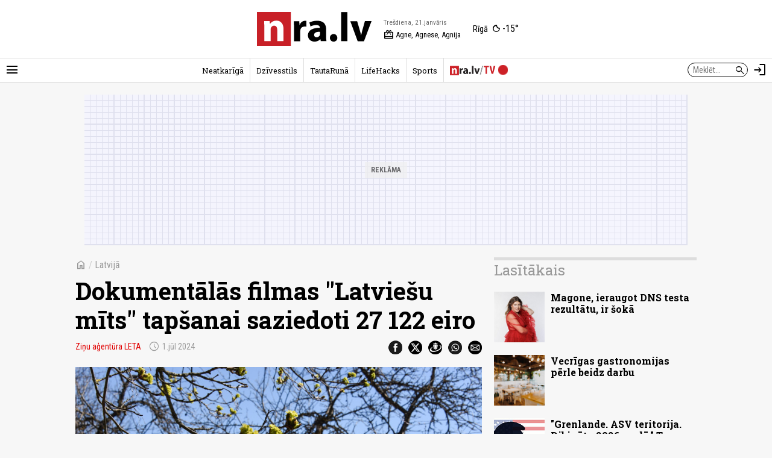

--- FILE ---
content_type: text/html; charset=UTF-8
request_url: https://nra.lv/latvija/461973-dokumentalas-filmas-latviesu-mits-tapsanai-saziedoti-27-122-eiro.htm
body_size: 10756
content:
<!DOCTYPE html>
<!--[if IE 8]> <html lang="lv" class="ie8"> <![endif]-->
<!--[if IE 9]> <html lang="lv" class="ie9"> <![endif]-->
<!--[if !IE]><!--> <html lang="lv"> <!--<![endif]-->  
<head>
<title>Dokumentālās filmas &quot;Latviešu mīts&quot; tapšanai saziedoti 27 122 eiro - nra.lv</title>
<meta charset="utf-8"> 
<link rel="preconnect" href="https://fonts.googleapis.com">
<link rel="preconnect" href="https://fonts.gstatic.com" crossorigin>
<link rel="preconnect" href="https://core.dimatter.ai" />

<meta name="viewport" content="width=device-width, initial-scale=1.0, minimum-scale=1.0" />
<meta name="apple-itunes-app" content="app-id=1182159948" />
<meta http-equiv="origin-trial" content="AlVV9AkgA6BCVADey30MIP7XWsLIsLSIVM5k0yTmDK0spkTKs1OXo0htF7h4DgOAxRj/PUmY/fsaCsVq88Kc2w8AAABweyJvcmlnaW4iOiJodHRwczovL25yYS5sdjo0NDMiLCJmZWF0dXJlIjoiVW5yZXN0cmljdGVkU2hhcmVkQXJyYXlCdWZmZXIiLCJleHBpcnkiOjE3MDk4NTU5OTksImlzU3ViZG9tYWluIjp0cnVlfQ==" />
<link rel="icon" href="/favicon.ico">
<link rel="preload" href="https://fonts.googleapis.com/css2?family=Roboto+Condensed:ital,wght@0,100..900;1,100..900&family=Roboto+Slab:wght@100..900&display=swap" as="style" onload="this.onload=null;this.rel='stylesheet'">
	<noscript><link rel="stylesheet" href="https://fonts.googleapis.com/css2?family=Roboto+Condensed:ital,wght@0,100..900;1,100..900&family=Roboto+Slab:wght@100..900&display=swap"></noscript><link rel="stylesheet" href="https://fonts.googleapis.com/css2?family=Material+Symbols+Outlined:opsz,wght,FILL,GRAD@20..48,100..700,0..1,-50..200" />
<script>var lazyCSS = [];</script>
<link rel="stylesheet" href="/a/b/default.409baafe.css" /><script>lazyCSS.push('/a/b/default_lazy.e26c4541.css');</script>
<link rel="stylesheet" href="/a/b/default_site_nra.16042e86.css" />
<link rel="stylesheet" href="/a/b/item.75a3483c.css">
<link rel="stylesheet" href="/a/b/item_photos.72950174.css">
<link rel="canonical" href="https://nra.lv/latvija/461973-dokumentalas-filmas-latviesu-mits-tapsanai-saziedoti-27-122-eiro.htm">
<meta name="description" content="Dokumentālās filmas &quot;Latviešu mīts&quot; tapšanai saziedoti 27 122 eiro, aģentūrai LETA norādīja kinolentes līdzrežisore Diāna Vaznele." />
<meta property="og:title" content="Dokumentālās filmas &quot;Latviešu mīts&quot; tapšanai saziedoti 27 122 eiro" />
<meta property="og:url" content="https://nra.lv/latvija/461973-dokumentalas-filmas-latviesu-mits-tapsanai-saziedoti-27-122-eiro.htm" />
<meta property="og:description" content="Dokumentālās filmas &quot;Latviešu mīts&quot; tapšanai saziedoti 27 122 eiro, aģentūrai LETA norādīja kinolentes līdzrežisore Diāna Vaznele." /><meta property="og:image" content="https://zinas.nra.lv/_mm/photos/2024-07/1440px/689432_e484cb3c84.jpg" /><meta name="dr:say:title" content="Dokumentālās filmas &quot;Latviešu mīts&quot; tapšanai saziedoti 27 122 eiro" />
<meta name="dr:say:img" content="https://zinas.nra.lv/_mm/photos/2024-07/1440px/689432_e484cb3c84.jpg" /><meta name="dr:say:category" content="Sabiedrība, Latvija" /><meta name="twitter:card" content="summary_large_image">
<meta name="twitter:site" content="@nralv">
<meta property="twitter:image" content="https://zinas.nra.lv/_mm/photos/2024-07/1440px/689432_e484cb3c84.jpg" /><meta name="twitter:title" content="Dokumentālās filmas &quot;Latviešu mīts&quot; tapšanai saziedoti 27 122 eiro">
<meta name="twitter:description" content="Dokumentālās filmas &quot;Latviešu mīts&quot; tapšanai saziedoti 27 122 eiro, aģentūrai LETA norādīja kinolentes līdzrežisore Diāna Vaznele.">
<meta name="robots" content="max-image-preview:large" /><script>
var nra = {
	eventUrl: '/api/event',
	imgDomain: 'https://zinas.nra.lv/',
	userUrl: '/api/secure/user/get',
	device: 'desktop',
};
var nraLazyAds = nraLazyAds || [];
var diTargetings = [];
</script>
<script>
window.nraConsent = window.nraConsent || {};
window.nraConsent.cmd = window.nraConsent.cmd || [];
window.nraConsent.onConsent = function(consentData) {
    if (!consentData) return;
    for (const fn of window.nraConsent.cmd) {
        fn(consentData);
    }
};

window.googlefc = window.googlefc || {};
googlefc.callbackQueue = googlefc.callbackQueue || [];
googlefc.callbackQueue.push({
    CONSENT_API_READY: function() {
        window.nraConsent.onConsent(googlefc.getGoogleConsentModeValues());
    },
    CONSENT_DATA_READY: function() {
        window.nraConsent.onConsent(googlefc.getGoogleConsentModeValues());
    },
});
</script><script async src="https://core.dimatter.ai/pubs/nra-lv.min.js"></script><script>
window.dimatter = window.dimatter || [];
if (typeof window.diTargetings !== 'undefined' && window.diTargetings.length > 0) {
	for (let i = 0; i < window.diTargetings.length; i++) {
		const targeting = window.diTargetings[i];
		window.dimatter.push(['_attachData', targeting.key, targeting.val]);
	}
}
const initDimatter = function() {
	window.dimatter.push('standalone');
	window.dimatter.push(['_initialize']);
};
window.nraConsent.cmd.push(function(consentData) {
	initDimatter();
});
</script><script src="https://cdn.onesignal.com/sdks/web/v16/OneSignalSDK.page.js" defer></script>
<script>
  window.OneSignalDeferred = window.OneSignalDeferred || [];
  OneSignalDeferred.push(async function(OneSignal) {
    await OneSignal.init({
      	appId: "0083dd2f-fe8e-44e1-9657-6e68acd252ea",
		requiresUserPrivacyConsent: true,
		// promptOptions: {
		//	slidedown: {
		//		enabled: false // Don't auto-prompt
		//	}
		// }
    });
  });
  window.nraConsent.cmd.push(function(consentData) {
		OneSignalDeferred.push(async function(OneSignal) {
			await OneSignal.setConsentGiven(true);
			// setTimeout(function() {
			// 	OneSignal.Slidedown.promptPush();
			// }, 5000);
		});
  });
</script>
<script>
var item_data = {
	readNow: {
		apiUrl: '/api/articles/read-now',
	},
	placementArt1LoadFns: null,
};
var itemBlockReadNow = itemBlockReadNow || {};
itemBlockReadNow.cmd = itemBlockReadNow.cmd || [];
</script><script type="application/ld+json">{"@context":"https:\/\/schema.org","@type":"NewsArticle","headline":"Dokument\u0101l\u0101s filmas \"Latvie\u0161u m\u012bts\" tap\u0161anai saziedoti 27 122 eiro","image":["https:\/\/zinas.nra.lv\/_mm\/photos\/2024-07\/1440px\/689432_e484cb3c84.jpg"],"datePublished":"2024-07-01T21:27:00+03:00","author":[{"name":"Zi\u0146u a\u0123ent\u016bra LETA"}],"publisher":{"@type":"Organization","name":"nra.lv","url":"https:\/\/nra.lv","logo":{"@type":"ImageObject","url":"https:\/\/nra.lv\/build\/images\/logo.png","width":201,"height":60}}}</script><script>
  window.dataLayer = window.dataLayer || [];
  function gtag(){dataLayer.push(arguments);}

  gtag('consent', 'default', {
    'ad_storage': 'denied',
    'ad_user_data': 'denied',
    'ad_personalization': 'denied',
    'analytics_storage': 'denied',
    'wait_for_update': 500,
  });

  window.nraConsent.cmd.push(function(consentData) {
    gtag('consent', 'update', {
      'ad_storage': consentData.adStoragePurposeConsentStatus ? 'granted' : 'denied',
      'ad_user_data': consentData.adUserDataPurposeConsentStatus ? 'granted' : 'denied',
      'ad_personalization': consentData.adPersonalizationPurposeConsentStatus ? 'granted' : 'denied',
      'analytics_storage': consentData.analyticsStoragePurposeConsentStatus ? 'granted' : 'denied',
    });
  });
</script>
<!-- Global site tag (gtag.js) - Google Analytics -->
<script async src="https://www.googletagmanager.com/gtag/js?id=G-LTMBW853YH"></script>
<script>
window.dataLayer = window.dataLayer || [];
function gtag(){dataLayer.push(arguments);}
gtag('js', new Date());
gtag('config', 'G-LTMBW853YH');
</script></head>
<body class="site-nra">
<script>
var inxBX=window.inxBX || {config:{emiter:'b.adbox.lv',id:'3584537b330f5900e',lang:'lv'},queue:[],placement:function(q){this.queue.push(q);}};
(function() {
    window.nraConsent.cmd.push(function(consentData) {
		if(!document.getElementById('inxBXloader')) {
            var bx = document.createElement('script');bx.type = 'text/javascript';bx.id = 'inxBXloader';bx.async = !0;
            bx.src = 'http'+('https:' == document.location.protocol ? 's' : '')+'://'+inxBX.config.emiter+'/bxlib/js/loader.js?'+(new Date()).getTime();
            (document.getElementsByTagName('head')[0] || document.getElementsByTagName('body')[0]).appendChild(bx);
        }
    });
})();
</script>
<header class="site-header site-header-nra">
		<div class="h-el-menu h-menu-with-popup">
		<a href="#" class="h-el-menu-btn h-icon-btn h-menu-popup-btn" id="header_menu_btn" title="Rādīt izvēlni" aria-label="Rādīt izvēlni">
			<span class="material-symbols-outlined">menu</span>
		</a>
		<nav class="h-el-menu-popup h-popup" id="header_popup_menu">
			<div class="popup-bl popup-bl-date">
				<h4 class="t">Trešdiena, 21.janvāris</h4>
				<a href="/varda-dienas/sodien/" class="names mt-1" aria-label="Vārda dienas šodien"><span>Vārda dienas šodien:</span> <b>Agne, Agnese, Agnija</b></a>
			</div>
			<div class="popup-bl popup-bl-settings">
				<div class="title">
					<span class="material-symbols-outlined">settings</span>
					<h4 class="t">Uzstādījumi</h4>
				</div>
								<div class="settings-sel-line mt-2 font-size-bl">
					<label for="font_size_btn">Burtu lielums:</label>
					<a href="#" class="btn-font-size" id="font_size_btn" title="Lasi ērtāk - maini fonta izmēru" role="button" aria-label="Maini fonta izmēru">
						<span aria-label="Mazs burtu izmērs">A</span>
						<span aria-label="Vidējs burtu izmērs">A</span>
						<span aria-label="Lielāks burtu izmērs">A</span>
					</a>
				</div>
			</div>
			<div class="popup-bl popup-bl-subscribe">
				<a href="#" class="btn-subscribe" title="Parakstīties notifikācijām" aria-label="Parakstīties notifikācijām" id="subscribe_notifs_btn">
					<span class="material-symbols-outlined icon">notifications</span>
					<span>Parakstīties notifikācijām</span>
				</a>
			</div>
			<div class="popup-bl popup-bl-sections">
				<ul class="no-list">										<li><a href="/latvija/">Latvijā</a></li>
																			<li><a href="/latvija/riga/">Rīgā</a></li>
																			<li><a href="/latvija/regionos/">Reģionos</a></li>
																			<li><a href="/politika/">Politika</a></li>
																			<li><a href="/ekonomika/">Ekonomika</a></li>
																			<li><a href="/latvija/izglitiba-karjera/">Izglītība</a></li>
																			<li><a href="/latvija/kriminalzinas/">Kriminālziņas</a></li>
																			<li><a href="/veseliba/">Veselība</a></li>
																			<li><a href="/pasaule/">Pasaulē</a></li>
																			<li><a href="/sports/">Sports</a></li>
																			<li><a href="/izklaide/">Izklaide</a></li>
																			<li><a href="/horoskopi/">Horoskopi</a></li>
																			<li><a href="/viedokli/lasitaju/">Lasītāju viedoklis</a></li>
									</ul>
			</div>
						<div class="popup-bl popup-bl-search">
				<form action="/meklet/" method="GET" class="site-search-form">
					<div class="field">
						<input type="text" name="q" placeholder="Meklēt..." />
						<button type="submit"><span class="material-symbols-outlined">search</span></button>
					</div>
				</form>
			</div>
			<div class="popup-bl popup-bl-sites">
				<ul class="no-list">
					<li><a href="/dzivesstils/" class="btn-dzivesstils-new"><img data-src="/a/b/images/logo/dzivesstils.png" alt="nra.lv Dzīvesstils" class="img lazy" /></a></li>
										<li><a href="/neatkariga/" class="btn-neatkariga"><img data-src="/a/b/images/logo/neatkariga.png" alt="Neatkarīgā" class="img lazy" /></a></li>
										<li><a href="/tautaruna/" class="btn-tr"><img data-src="/a/b/images/logo/tr.png" alt="Tauta Runā" class="img lazy" /></a></li>
					<li><a href="/lifehacks/" class="btn-lifehacks"><img data-src="/a/b/images/logo/lifehacks.png" alt="LifeHacks.lv" class="img lazy" /></a></li>
				</ul>
			</div>
			<div class="popup-bl popup-bl-info-items">
				<ul class="">
					<li><a href="/info/par-nralv/">Par nra.lv</a></li>
					<li><a href="/info/reklama/">Reklāma</a></li>
										<li><a href="/info/privatuma-politika/">Privātuma politika</a></li>
					<li><a href="/info/lietosanas-noteikumi/">Lietošanas noteikumi</a></li>
					<li><a href="/info/autortiesibas/">Autortiesības</a></li>
					<li><a href="/info/etikas-kodekss/">Ētikas kodekss</a></li>
					<li><a href="/info/vakances/">Vakances</a></li>
					<li class="bold"><a href="/info/kontakti/">Kontakti</a></li>
				</ul>
			</div>
			<div class="popup-bl popup-bl-follow">
				<ul class="no-list">
					<li><a href="mailto:info@nra.lv" class="nicon soc-email"></a></li>
					<li><a href="https://www.facebook.com/nralv/" rel="nofollow" class="nicon soc-fb"></a></li>
					<li><a href="https://x.com/nralv/" rel="nofollow" class="nicon soc-x"></a></li>
					<li><a href="https://www.instagram.com/nra.lv/" rel="nofollow" class="nicon soc-in"></a></li>
										<li><a href="https://t.me/neatkariga" rel="nofollow" class="nicon soc-te"></a></li>
					<li><a href="https://www.youtube.com/@nra-lv" rel="nofollow" class="nicon soc-yt"></a></li>
				</ul>
			</div>
		</nav>
	</div>
	<div class="h-el-logo">
    <a href="/" title="nra.lv sākumlapa" aria-label="nra.lv sākumlapa">
                <svg id="nralv_logo_svg" xmlns="http://www.w3.org/2000/svg" viewBox="0 0 390.5 116.1"><defs><style>.cls-1,.cls-2,.cls-3{stroke-width:0px;}.cls-2{fill:#c82027;}.cls-3{fill:#fff;}</style></defs><rect class="cls-3" y="0" width="115.6" height="116.1"/><path class="cls-2" d="M115.7,0c0,38.5,0,76.9,0,115.4,0,.2,0,.5,0,.7-.4,0-.7,0-1.1,0-38.2,0-76.4,0-114.6,0V0c38.6,0,77.1,0,115.7,0ZM24.6,31c1,23,.4,45.9.6,68.8h21.4v-1.2c0-3.3,0-6.6,0-10,0-9.4,0-18.7,0-28.1,0-3.2.6-6.1,2.5-8.7,2.9-4,6.8-5.5,11.6-4.7,4.5.8,6.7,4,7.8,8.2.6,2.3.7,4.7.7,7.1,0,12,0,24.1,0,36.1,0,.4-.1.9.1,1.3h21.3c0-.3,0-.6,0-.9,0-13.4,0-26.7,0-40.1,0-3.7-.4-7.3-1.3-10.9-2.8-10.8-10-17.2-20.1-18.2-9.8-1-18,2.2-24.1,10.1-.2.3-.3.7-.8.6-.3-3.1-.7-6.3-1-9.4h-18.6Z"/><path fill="currentColor" class="cls-1" d="M390.5,31.7c-1.4,3.2-2.5,6.6-3.8,9.9-7.2,19.2-14.3,38.5-21.5,57.7-.1.3-.2.7-.5,1h-21.4c-8.4-22.9-16.7-45.8-25.1-68.8h23.3c.6,2,1.2,4,1.8,6,2.9,9.9,5.8,19.9,8.6,29.8,1.2,4.1,2,8.2,2.8,12.3,0,.1,0,.3.3.5,1-3.2,1.5-6.5,2.3-9.7.8-3.2,1.6-6.5,2.5-9.7.9-3.3,1.8-6.5,2.7-9.8.9-3.2,1.8-6.4,2.7-9.7.9-3.3,1.8-6.5,2.7-9.9h22.6v.2Z"/><path fill="currentColor" class="cls-1" d="M214.3,54.2c.4-5-2.6-8.1-7.6-9.1-5.3-1.1-10.5-.3-15.6,1.1-2.9.8-5.7,1.9-8.5,3.5-1.3-4.6-2.6-9.1-3.9-13.6,1.9-1.2,3.9-2,6-2.7,8.5-2.9,17.3-3.9,26.3-3.1,3.4.3,6.7,1.1,9.8,2.4,7.8,3.3,12.3,9.4,14.1,17.5.7,3,1,6.1,1,9.3,0,6.1,0,12.2,0,18.3,0,7.5-.2,14.9,1,22.4h-19.3c-.4-2.3-.9-4.6-1.3-6.9-.6,0-.8.5-1.1.7-3.8,4.1-8.5,6.3-13.8,7.2-4.9.8-9.8.7-14.5-1.2-7.4-3.1-11.9-8.6-12.9-16.6-1.3-10.4,3.4-18.9,12.5-23.7,4.6-2.4,9.6-3.8,14.8-4.6,4.3-.7,8.6-.9,13.1-.9ZM215,67.7c-2.2-.1-4.3,0-6.3.2-3,.3-6,.9-8.7,2.4-3.6,1.9-5.3,4.9-5.1,9,.2,3.6,2.4,6.3,5.9,7.1,2.6.6,5.2.4,7.6-.8,3.7-1.8,6.3-4.6,6.6-8.9.2-3,0-6,0-9Z"/><path fill="currentColor" class="cls-1" d="M308.3,100.2h-21.3V.3h21.3v99.9Z"/><path fill="currentColor" class="cls-1" d="M125.9,31.5h18.4c.2,4.2.5,8.4.7,12.6.8.2.7-.4.9-.7,1.1-2.6,2.5-5,4.4-7.1,5-5.3,11.2-7.1,18.3-6v20.1c-2.4-.5-4.8-.7-7.3-.5-6.1.4-11.3,3.7-13,10-.5,1.8-.6,3.6-.6,5.5,0,11.2,0,22.3,0,33.5v1.4h-21.3c-.3-22.9.4-45.8-.6-68.7Z"/><path fill="currentColor" class="cls-1" d="M273.9,90c-.1,4.1-2.1,8.3-7.2,10.6-6.9,3.1-15.7.1-17.7-8.6-1.3-5.8.9-12.4,6.5-15.1,7.6-3.6,18.4,0,18.4,13Z"/></svg>    </a>
</div>
<div class="h-el-names">
    <span class="d h-el-item" aria-label="Datums">Trešdiena, 21.janvāris</span>
    <a href="/varda-dienas/sodien/" class="n h-el-item" aria-label="Vārda dienas šodien"><span class="material-symbols-outlined">redeem</span> Agne, Agnese, Agnija</a>
</div>
<div class="h-el-weather">
    <div class="weather-nav-bl">
	<a href='/laika-prognoze/riga/' class="h-el-weather-btn" title="Laika apstākļi Rīgā" aria-label="Laika apstākļi Rīgā">
		<span class="place">Rīgā</span>
		<span class="wico"><i class="wi wi-night-clear"></i></span>
		<span class="t">-15&deg;</span>
	</a>
</div></div>	<div class="h-el-search-form">
		<form action="/meklet/" method="GET" class="search-form" autocomplete="off">
			<input type="text" name="q" placeholder="Meklēt..." />
			<button type="submit"><span class="material-symbols-outlined">search</span></button>
		</form>
	</div>
	<a href="/meklet/" class="h-el-search h-icon-btn" title="Meklēt" aria-label="Meklēt">
		<span class="material-symbols-outlined">search</span>
	</a>
	<div class="h-el-profile h-menu-with-popup" id="header_profile_widget">
		<div class="h-el-profile-item profile-auth d-none">
			<a href="/profils/" class="h-icon-btn h-menu-popup-btn" id="header_profile_btn" title="Profils" aria-label="Profils">
				<span class="material-symbols-outlined">account_circle</span>
			</a>
			<nav class="h-el-profile-popup h-popup" id="header_popup_profile">
				<ul class="no-list text-right">
					<li><a href="/profils/">Profils</a></li>
					<li><a href="/profils/uzstadijumi/">Iestatījumi</a></li>
					<li><a href="/profils/iziet/">Iziet</a></li>
				</ul>
			</nav>
		</div>
		<div class="h-el-profile-item profile-guest">
			<a href="/profils/pieteikties/" class="h-icon-btn" title="Autorizēties" aria-label="Autorizēties">
				<span class="material-symbols-outlined">login</span>
			</a>
		</div>
	</div>
	<div class="h-el-mainnav-bar">
		<nav class="main-nav">
    <ul class="no-list">        <li class="item-main-nav-neatkariga">
            <a href="/neatkariga/" class="btn-main-nav-neatkariga">Neatkarīgā</a>
        </li>
            <li class="item-main-nav-dzivesstils">
            <a href="/dzivesstils/" class="btn-main-nav-dzivesstils">Dzīvesstils</a>
        </li>
            <li class="item-main-nav-tautaruna">
            <a href="/tautaruna/" class="btn-main-nav-tautaruna">TautaRunā</a>
        </li>
            <li class="item-main-nav-lifehacks">
            <a href="/lifehacks/" class="btn-main-nav-lifehacks">LifeHacks</a>
        </li>
            <li class="item-main-nav-sports">
            <a href="/sports/" class="btn-main-nav-sports">Sports</a>
        </li>
            <li class="item-main-nav-tv">
            <a href="/tv/" class="btn-main-nav-tv"><img data-src="/a/b/images/logo/nratv.png" alt="nra.lv/TV" class="img lazy" /><i class="live-pulse-icon"></i></a>
        </li>
                </ul>
</nav>	</div>
</header>

<div id="NRA00_Pixel_LV"></div>
<script>
nraLazyAds.push(function() {setupLazyLoadAd('NRA00_Pixel_LV')});
// window.dimatter.push(['NRA00_Pixel_LV']);
// window.dimatter.push(['_requestBanners', 'NRA00_Pixel_LV']);
</script><div class="side-pads-d running-items-block" id="running_items_block" data-url="/api/scroller/list?v=250210_1329" style="display:none;">
    <div class="items-wrap">
        <ul class="no-list"><li>&nbsp;</li></ul>
    </div>
</div>
<div class="bl-ad-cont wrap sm-side-pads-d sm-mt-4">
    <div class="bl-ad ad-wide-width" style="max-width:1000px;">
        <div id='nra01_top_giga_1000x250'><div class="bl-ad-placeholder" style="height:250px;"></div></div>
        <script>
        nraLazyAds.push(function() {setupLazyLoadAd('nra01_top_giga_1000x250')});
        // window.dimatter.push(['nra01_top_giga_1000x250']);
        // window.dimatter.push(['_requestBanners', 'nra01_top_giga_1000x250']);
        </script>
    </div>
</div>

<div id="itemPage" 
	class="page-item wrap" 
	data-cat-id="2" 
	data-name="dokumentalas-filmas-latviesu-mits-tapsanai-saziedoti-27-122-eiro"
	data-req-url="/objekts/461973/data/"
	data-register-view-url="/api/article/461973?action=register-view"
	data-register-view-hash="e0b8719be404a317230f8760a71bf5222d091a4fcc974b48a5233608d3ad660f"
	>

	<div class="art-item-wrap" data-id="461973">

		
<div class="grid-lay-1">
	<div class="lay-col-lft">
		
		<div class="section-title item-header side-pads-d mt-d clearfix">
			<nav class="item-path">
				<a href="/" class="btn-home"><span class="material-symbols-outlined">home</span></a>
				<em>/</em> 
												<a href="/latvija/">Latvijā</a>			</nav>
			<h1 class="mt-3 item-title">Dokumentālās filmas "Latviešu mīts" tapšanai saziedoti 27 122 eiro</h1>
			<div class='author-date mt-3'>							<a href='/autori/zinu-agentura-leta/' class="author">Ziņu aģentūra LETA</a>								<span class='date' aria-label="Publicēšanas datums" title="Publicēšanas datums"><span class="material-symbols-outlined date-icon">schedule</span>1.jūl 2024</span>
			</div>
			<div class="share-btns mt-3">
				<ul class="no-list">
					<li><a href="https://www.facebook.com/dialog/share?app_id=243405239090310&amp;display=popup&amp;href=https%3A%2F%2Fnra.lv%2Flatvija%2F461973-dokumentalas-filmas-latviesu-mits-tapsanai-saziedoti-27-122-eiro.htm&amp;redirect_uri=https%3A%2F%2Fnra.lv%2Flatvija%2F461973-dokumentalas-filmas-latviesu-mits-tapsanai-saziedoti-27-122-eiro.htm" rel="nofollow" target="_blank"><span class="nicon soc-fb"></span></a></li>
					<li><a href="https://x.com/share?url=https%3A%2F%2Fnra.lv%2Flatvija%2F461973-dokumentalas-filmas-latviesu-mits-tapsanai-saziedoti-27-122-eiro.htm&amp;text=Dokument%C4%81l%C4%81s%20filmas%20%22Latvie%C5%A1u%20m%C4%ABts%22%20tap%C5%A1anai%20saziedoti%2027%20122%20eiro%20-&amp;via=nralv" rel="nofollow" target="_blank"><span class="nicon soc-x"></span></a></li>
					<li><a href="//www.draugiem.lv/say/ext/add.php?title=Dokument%C4%81l%C4%81s%20filmas%20%22Latvie%C5%A1u%20m%C4%ABts%22%20tap%C5%A1anai%20saziedoti%2027%20122%20eiro&amp;link=https%3A%2F%2Fnra.lv%2Flatvija%2F461973-dokumentalas-filmas-latviesu-mits-tapsanai-saziedoti-27-122-eiro.htm&amp;titlePrefix=" rel="nofollow" target="_blank"><span class="nicon soc-dr"></span></a></li>
					<li><a href="whatsapp://send?text=Dokument%C4%81l%C4%81s%20filmas%20%22Latvie%C5%A1u%20m%C4%ABts%22%20tap%C5%A1anai%20saziedoti%2027%20122%20eiro%20-%20https%3A%2F%2Fnra.lv%2Flatvija%2F461973-dokumentalas-filmas-latviesu-mits-tapsanai-saziedoti-27-122-eiro.htm%20-%20nra.lv" data-action="share/whatsapp/share" rel="nofollow" target="_blank"><span class="nicon soc-wa"></span></a></li>
					<li><a href="mailto:?subject=nra.lv%20%2F%20Dokument%C4%81l%C4%81s%20filmas%20%22Latvie%C5%A1u%20m%C4%ABts%22%20tap%C5%A1anai%20saziedoti%2027%20122%20eiro&amp;body=https%3A%2F%2Fnra.lv%2Flatvija%2F461973-dokumentalas-filmas-latviesu-mits-tapsanai-saziedoti-27-122-eiro.htm%20-%20nra.lv" rel="nofollow" target="_blank"><span class="nicon soc-email"></span></a></li>
				</ul>
			</div>
		</div>

		<div class="intro-photo-bl mt-d side-pads-d">
	<div class="img-cont ">
					<img data-src="https://zinas.nra.lv/_mm/photos/2024-07/860px/689432_e484cb3c84.jpg" style="aspect-ratio: 1.4442877291961;" class="img lazy" alt="" />
					</div>
		<div class="info-cont mt-2"><div class="info"> <span class="author">&copy; MN</span></div></div></div>

					<div id="id_block_nra09_inarticle_300x250_1"><!--
<div class="bl-ad">
<div id='nra09_inarticle_300x250_1'><div class="bl-ad-placeholder ad-placeholder-ratio-300x250"></div></div>
<script>
window.dimatter.push(['nra09_inarticle_300x250_1']);
window.dimatter.push(['_requestBanners', 'nra09_inarticle_300x250_1']);
</script>
</div>
--></div>
<script>
var betweenTextAdInserterCmd = betweenTextAdInserterCmd || [];
betweenTextAdInserterCmd.push(function(instance) {
    instance.insert(document.getElementById('id_block_nra09_inarticle_300x250_1'), '.lay-col-lft > .text-bl-wrap > .text-bl-text', {
            childElements: 'p,ol,ul,blockquote',
            showAfter: 3, 
            minimumTextElements: 4,
            className: 'item-ad item-ad-300x250px-left bl-ad-cont',
            elCheckFns: betweenTextAdInserter.defaultElCheckFns
        });
});
</script>			<div id="id_block_nra10_inarticle_300x250_2"><!--
<div class="bl-ad">
<div id='nra10_inarticle_300x250_2'><div class="bl-ad-placeholder ad-placeholder-ratio-300x250"></div></div>
<script>
itemBlockReadNow.cmd.push(function() {
    if (itemBlockReadNow.isAdded) {
        window.dimatter.push(['nra10_inarticle_300x250_2']);
        window.dimatter.push(['_requestBanners', 'nra10_inarticle_300x250_2']);
    } else {
        const eAdUnit = document.getElementById('nra10_inarticle_300x250_2');
        if (eAdUnit) {
            itemBlockReadNow.render(eAdUnit);
        }
    }
});
</script>
</div>
--></div>
<script>
var betweenTextAdInserterCmd = betweenTextAdInserterCmd || [];
item_data.placementArt1LoadFns = function() {
    betweenTextAdInserterCmd.push(function(instance) {
        instance.insert(document.getElementById('id_block_nra10_inarticle_300x250_2'), '.lay-col-lft > .text-bl-wrap > .text-bl-text', {
                childElements: 'p,ol,ul,blockquote',
                showAfter: 6, 
                minimumTextElements: 7,
                className: 'item-ad item-ad-300x250px-left bl-ad-cont',
                elCheckFns: betweenTextAdInserter.defaultElCheckFns
            });
    });
}
</script>			<div id="id_block_nra11_inarticle_300x250_3"><!--
<div class="bl-ad">
<div id='nra11_inarticle_300x250_3'><div class="bl-ad-placeholder ad-placeholder-ratio-300x250"></div></div>
<script>
window.dimatter.push(['nra11_inarticle_300x250_3']);
window.dimatter.push(['_requestBanners', 'nra11_inarticle_300x250_3']);
</script>
</div>
--></div>
<script>
var betweenTextAdInserterCmd = betweenTextAdInserterCmd || [];
betweenTextAdInserterCmd.push(function(instance) {
    instance.insert(document.getElementById('id_block_nra11_inarticle_300x250_3'), '.lay-col-lft > .text-bl-wrap > .text-bl-text', {
            childElements: 'p,ol,ul,blockquote',
            showAfter: 9, 
            minimumTextElements: 10,
            className: 'item-ad item-ad-300x250px-left bl-ad-cont',
            elCheckFns: betweenTextAdInserter.defaultElCheckFns
        });
});
</script>			<div id="id_block_nra12_inarticle_300x250_4"><!--
<div class="bl-ad">
<div id='nra12_inarticle_300x250_4'><div class="bl-ad-placeholder ad-placeholder-ratio-300x250"></div></div>
<script>
window.dimatter.push(['nra12_inarticle_300x250_4']);
window.dimatter.push(['_requestBanners', 'nra12_inarticle_300x250_4']);
</script>
</div>
--></div>
<script>
var betweenTextAdInserterCmd = betweenTextAdInserterCmd || [];
betweenTextAdInserterCmd.push(function(instance) {
    instance.insert(document.getElementById('id_block_nra12_inarticle_300x250_4'), '.lay-col-lft > .text-bl-wrap > .text-bl-text', {
            childElements: 'p,ol,ul,blockquote',
            showAfter: 14, 
            minimumTextElements: 15,
            className: 'item-ad item-ad-300x250px-left bl-ad-cont',
            elCheckFns: betweenTextAdInserter.defaultElCheckFns
        });
});
</script>			<div id="id_block_nra12_inarticle_300x250_4--01"><!--
<div class="bl-ad">
<div id='nra12_inarticle_300x250_4--01'><div class="bl-ad-placeholder ad-placeholder-ratio-300x250"></div></div>
<script>
window.dimatter.push(['nra12_inarticle_300x250_4--01']);
window.dimatter.push(['_requestBanners', 'nra12_inarticle_300x250_4--01']);
</script>
</div>
--></div>
<script>
var betweenTextAdInserterCmd = betweenTextAdInserterCmd || [];
betweenTextAdInserterCmd.push(function(instance) {
    instance.insert(document.getElementById('id_block_nra12_inarticle_300x250_4--01'), '.lay-col-lft > .text-bl-wrap > .text-bl-text', {
            childElements: 'p,ol,ul,blockquote',
            showAfter: 17, 
            minimumTextElements: 18,
            className: 'item-ad item-ad-300x250px-left bl-ad-cont',
            elCheckFns: betweenTextAdInserter.defaultElCheckFns
        });
});
</script>			<div id="id_block_art_subsscribe"><!--
<div class="bl-ad bl-ad-subscribe">
<p style="background-color:#eee;padding:20px;">Uzzini pirmais dienas galvenos notikumus un svarīgākās ziņas — <strong>piesakies NRA rīta e-pastam <a href="/neatkariga/abonet/" data-nra-event="click|item-ad-block-subscribe-nra">šeit</a></strong></p>
</div>
--></div>
<script>
var betweenTextAdInserterCmd = betweenTextAdInserterCmd || [];
betweenTextAdInserterCmd.push(function(instance) {
    instance.insert(document.getElementById('id_block_art_subsscribe'), '.lay-col-lft > .text-bl-wrap > .text-bl-text', {
            childElements: 'p,ol,ul,blockquote',
            showAfter: 12, 
            minimumTextElements: 13,
            className: 'item-ad bl-ad-cont',
            elCheckFns: betweenTextAdInserter.defaultElCheckFns
        });
});
</script>
		
		<div class="text-bl-wrap">
																			<div class="text-bl-text side-pads-d clearfix">
											<p class="descr">Dokumentālās filmas &quot;Latviešu mīts&quot; tapšanai saziedoti 27 122 eiro, aģentūrai LETA norādīja kinolentes līdzrežisore Diāna Vaznele.</p>
													<div class="bl-ad-cont wrap side-pads-d mt-dx2">
    <div class="bl-ad ad-wide-width">
        <div id='nra_outstream_01'></div>        <script>
        nraLazyAds.push(function() {
            addPreCallbackForAd('nra_outstream_01', function(adSlotId, adContainer) {
                diMaAdsFns.onEmpty(adSlotId, adContainer, function() {
                    itemBlockReadNow.cmd.push(function() {
                        itemBlockReadNow.render(adContainer);
                    });
                });
            });
            setupLazyLoadAd('nra_outstream_01', lazyAdLoaderConfig.defaultPixelsBefore, function(adSlotId) {
                setTimeout(function() {
                        const eAdSlot = document.getElementById(adSlotId);
                        if (eAdSlot) {
                            if (eAdSlot.style.display === 'none' || eAdSlot.innerHTML.trim() === '') {
                                itemBlockReadNow.cmd.push(function() {
                                    itemBlockReadNow.render(eAdSlot);
                                });
                            }
                            if (item_data.placementArt1LoadFns) {
                                item_data.placementArt1LoadFns();
                            }
                        }
                    }, 500);
            });
        });
        </script>
    </div>
</div>
																<p>Viņa atzīmē, ka ap Jāņiem filmas komanda noslēdza lielāko filmēšanas bloku Latvijā un atzīmēja "Kickstarter" kampaņā sasniegto. Tās laikā ar ziedotāju atbalstu no visas pasaules izdevies sanākt 27 122 eiro. Tas nodrošinās finansējumu filmas pēcapstrādes uzsākšanai un filmēšanas posma noslēgšanai.</p> <blockquote>Filmas "Latviešu mīts" mērķis ir globālā mērogā parādīt Latvijas mantojumu - kultūru. Dokumentālā filma, kuru kopīgi veido latviešu diasporas režisore Vaznele un britu režisors Konors Gormans, seko personīgam ceļojumam, pētot Latvijas kultūras tradīcijas.</blockquote> <p>Komanda kuplā lokā - gan ar Īrijas montāžas režisoru, gan producentiem no Nīderlandes un Latvijas - Jāņos pulcējās Baldonē, lai filmētu un piedalītos svētkos, vienojoties tradicionālajās rotaļās un dejās, konstruējot siena gubas un iemūžinot svinīgo pūdeles un pat tradicionāla uguns rata iedegšanu.</p> <p>Komanda arī filmēja un intervēja pirts meistarus Inesi un Nauri Mālniekus-Ziedlejās, iemūžinot tradicionālo latviešu pirts kultūru. Filmas pirmizrāde paredzēta 2025.gadā.</p>
					<div>
    <div id="page_artmid" style="display: none;"></div>
    <script type="text/javascript">
        var inxBX=window.inxBX || {config:{emiter:'b.adbox.lv',id:'3584537b330f5900e',lang:'lv'},queue:[],placement:function(q){this.queue.push(q);}};
        (function() {
            if(!document.getElementById('inxBXloader')) {
                var bx = document.createElement('script');bx.type = 'text/javascript';bx.id = 'inxBXloader';bx.async = !0;
                bx.src = 'https://'+inxBX.config.emiter+'/bxlib/js/loader.js?'+(new Date()).getTime();
                (document.getElementsByTagName('head')[0] || document.getElementsByTagName('body')[0]).appendChild(bx);
            }
        })();
        inxBX.placement({id: 'page_artmid',onEmissionEmpty:function(){if(window.passback !== undefined) window.passback();}});
    </script>
</div>					<div class='item-keywords'><ul class="no-list">						<li><a href='/birka/kino/'><span class="material-symbols-outlined">label</span>Kino</a></li>
											<li><a href='/birka/dokumentala-filma/'><span class="material-symbols-outlined">label</span>Dokumentālā filma</a></li>
											<li><a href='/birka/latviesu-mits/'><span class="material-symbols-outlined">label</span>Latviešu mīts</a></li>
					</ul></div>					<div class="follow-more-bl">
						<span class="material-symbols-outlined">info</span>
						<p><b>Uzzini pirmais</b><br />kas interesants noticis Latvijā un pasaulē,<br />pievienojoties mums <a href="https://t.me/neatkariga" rel="nofollow">Telegram</a> vai <a href="https://whatsapp.com/channel/0029VaMLFUH5K3zLU5s4wm3y" rel="nofollow">Whatsapp</a> kanālā</p>
					</div>				</div>
															
			
			<div class="share-btns item-foot-share mt-d side-pads-d">
				<label>Dalies:</label>
				<ul class="no-list">
					<li><a href="https://www.facebook.com/dialog/share?app_id=243405239090310&amp;display=popup&amp;href=https%3A%2F%2Fnra.lv%2Flatvija%2F461973-dokumentalas-filmas-latviesu-mits-tapsanai-saziedoti-27-122-eiro.htm&amp;redirect_uri=https%3A%2F%2Fnra.lv%2Flatvija%2F461973-dokumentalas-filmas-latviesu-mits-tapsanai-saziedoti-27-122-eiro.htm" rel="nofollow" target="_blank"><span class="nicon soc-fb"></span></a></li>
					<li><a href="https://x.com/share?url=https%3A%2F%2Fnra.lv%2Flatvija%2F461973-dokumentalas-filmas-latviesu-mits-tapsanai-saziedoti-27-122-eiro.htm&amp;text=Dokument%C4%81l%C4%81s%20filmas%20%22Latvie%C5%A1u%20m%C4%ABts%22%20tap%C5%A1anai%20saziedoti%2027%20122%20eiro%20-&amp;via=nralv" rel="nofollow" target="_blank"><span class="nicon soc-x"></span></a></li>
					<li><a href="//www.draugiem.lv/say/ext/add.php?title=Dokument%C4%81l%C4%81s%20filmas%20%22Latvie%C5%A1u%20m%C4%ABts%22%20tap%C5%A1anai%20saziedoti%2027%20122%20eiro&amp;link=https%3A%2F%2Fnra.lv%2Flatvija%2F461973-dokumentalas-filmas-latviesu-mits-tapsanai-saziedoti-27-122-eiro.htm&amp;titlePrefix=" rel="nofollow" target="_blank"><span class="nicon soc-dr"></span></a></li>
					<li><a href="whatsapp://send?text=Dokument%C4%81l%C4%81s%20filmas%20%22Latvie%C5%A1u%20m%C4%ABts%22%20tap%C5%A1anai%20saziedoti%2027%20122%20eiro%20-%20https%3A%2F%2Fnra.lv%2Flatvija%2F461973-dokumentalas-filmas-latviesu-mits-tapsanai-saziedoti-27-122-eiro.htm%20-%20nra.lv" data-action="share/whatsapp/share" rel="nofollow" target="_blank"><span class="nicon soc-wa"></span></a></li>
					<li><a href="mailto:?subject=nra.lv%20%2F%20Dokument%C4%81l%C4%81s%20filmas%20%22Latvie%C5%A1u%20m%C4%ABts%22%20tap%C5%A1anai%20saziedoti%2027%20122%20eiro&amp;body=https%3A%2F%2Fnra.lv%2Flatvija%2F461973-dokumentalas-filmas-latviesu-mits-tapsanai-saziedoti-27-122-eiro.htm%20-%20nra.lv" rel="nofollow" target="_blank"><span class="nicon soc-email"></span></a></li>
				</ul>
			</div>

			
			
		</div>

		<div class="wrap side-pads-d mt-dx2">
    <a href="https://dzintars.lv/" target="_blank" class="d-block" data-nra-event="click|ad-block-dzintars|on=item-3">
        <img src="/_files/202506/dzintars/dzintars_3_1000_300px.png" alt="Dzintars" title="Dzintars" class="img lazy" />
    </a>
</div>

		
		<div class="mt-dx2" data-lazy-load data-api-url="/api/article/461973?block=related"></div>

		<div class="mt-dx2" data-lazy-load data-api-url="/api/block/nra?block=years-back"></div>
	</div>
		<div class="lay-col-rgt side-pads-d">
		<div class="mt-d" data-lazy-load data-api-url="/api/block/nra?block=most-read-items&amp;limit=5"></div>

<div class="bl-ad-cont side-pads-d mt-d">
    <div class="bl-ad ad-center ad-pos-left">
        <div id='NRA02_300x250_1'></div>
        <script>
        nraLazyAds.push(function() {setupLazyLoadAd('NRA02_300x250_1')});
        // window.dimatter.push(['NRA02_300x250_1']);
        // window.dimatter.push(['_requestBanners', 'NRA02_300x250_1']);
        </script>
    </div>
</div>

<div class="bl-ad-cont side-pads-d mt-dx2">
    <div class="bl-ad ad-center ad-pos-left">
        <div id='nra07_300x600_1'></div>
        <script>
        nraLazyAds.push(function() {setupLazyLoadAd('nra07_300x600_1')});
        // window.dimatter.push(['nra07_300x600_1']);
        // window.dimatter.push(['_requestBanners', 'nra07_300x600_1']);
        </script>
    </div>
</div>

<div class="lay-sticky-bl">
	<div class="bl-ad-cont side-pads-d mt-dx2">
    <div class="bl-ad ad-center ad-pos-left">
        <div id='nra08_300x600_2'></div>
        <script>
        nraLazyAds.push(function() {setupLazyLoadAd('nra08_300x600_2')});
        // window.dimatter.push(['nra08_300x600_2']);
        // window.dimatter.push(['_requestBanners', 'nra08_300x600_2']);
        </script>
    </div>
</div>
	<div class="bl-ad-cont side-pads-d mt-dx2">
    <div class="bl-ad ad-center ad-pos-left">
        <div id='nra08_300x600_2--01'></div>
        <script>
        nraLazyAds.push(function() {setupLazyLoadAd('nra08_300x600_2--01')});
        // window.dimatter.push(['nra08_300x600_2--01']);
        // window.dimatter.push(['_requestBanners', 'nra08_300x600_2--01']);
        </script>
    </div>
</div>
</div>	</div>
	</div>	

	</div>

</div>

<div class="wrap" data-lazy-load data-api-url="/api/block/2?block=item-footer-cat"></div>
<div class="wrap" data-lazy-load data-api-url="/api/block/nra?block=item-footer-site"></div>

<div class="bl-ad-cont wrap sm-side-pads-d mt-dx2">
    <div class="bl-ad ad-wide-width" style="max-width:1000px;">
        <div id='nra06_superbottom_1000x250'></div>
        <script>
        nraLazyAds.push(function() {setupLazyLoadAd('nra06_superbottom_1000x250')});
        // window.dimatter.push(['nra06_superbottom_1000x250']);
        // window.dimatter.push(['_requestBanners', 'nra06_superbottom_1000x250']);
        </script>
    </div>
</div>
<div class="pswp" tabindex="-1" role="dialog" aria-hidden="true">
    <div class="pswp__bg"></div>
    <div class="pswp__scroll-wrap">
        <div class="pswp__container">
            <div class="pswp__item"></div>
            <div class="pswp__item"></div>
            <div class="pswp__item"></div>
        </div>
        <div class="pswp__ui pswp__ui--hidden">
            <div class="pswp__top-bar">
                <!--  Controls are self-explanatory. Order can be changed. -->
                <div class="pswp__counter"></div>
                <button class="pswp__button pswp__button--close" title="Aizvērt (Esc)"></button>
                <button class="pswp__button pswp__button--share" title="Dalīties"></button>
                <button class="pswp__button pswp__button--fs" title="Pilns ekrāns"></button>
                <button class="pswp__button pswp__button--zoom" title="Tuvināšana"></button>
                <!-- Preloader demo https://codepen.io/dimsemenov/pen/yyBWoR -->
                <!-- element will get class pswp__preloader--active when preloader is running -->
                <div class="pswp__preloader">
                    <div class="pswp__preloader__icn">
                      <div class="pswp__preloader__cut">
                        <div class="pswp__preloader__donut"></div>
                      </div>
                    </div>
                </div>
            </div>
            <div class="pswp__share-modal pswp__share-modal--hidden pswp__single-tap">
                <div class="pswp__share-tooltip"></div> 
            </div>
            <button class="pswp__button pswp__button--arrow--left" title="Iepr. (bulta pa kreisi)"></button>
            <button class="pswp__button pswp__button--arrow--right" title="Nāk. (bulta pa labi)"></button>
            <div class="pswp__caption">
                <div class="pswp__caption__center"></div>
            </div>
        </div>
    </div>
</div>
<footer class="mt-d">
	<div class="f-cols wrap clearfix">

		<div class="col side-pads-d">
			<a href="/" class="logo" title="nra.lv sākumlapa" aria-label="nra.lv sākumlapa">
								<svg id="nralv_logo_svg" xmlns="http://www.w3.org/2000/svg" viewBox="0 0 390.5 116.1"><defs><style>.cls-1,.cls-2,.cls-3{stroke-width:0px;}.cls-2{fill:#c82027;}.cls-3{fill:#fff;}</style></defs><rect class="cls-3" y="0" width="115.6" height="116.1"/><path class="cls-2" d="M115.7,0c0,38.5,0,76.9,0,115.4,0,.2,0,.5,0,.7-.4,0-.7,0-1.1,0-38.2,0-76.4,0-114.6,0V0c38.6,0,77.1,0,115.7,0ZM24.6,31c1,23,.4,45.9.6,68.8h21.4v-1.2c0-3.3,0-6.6,0-10,0-9.4,0-18.7,0-28.1,0-3.2.6-6.1,2.5-8.7,2.9-4,6.8-5.5,11.6-4.7,4.5.8,6.7,4,7.8,8.2.6,2.3.7,4.7.7,7.1,0,12,0,24.1,0,36.1,0,.4-.1.9.1,1.3h21.3c0-.3,0-.6,0-.9,0-13.4,0-26.7,0-40.1,0-3.7-.4-7.3-1.3-10.9-2.8-10.8-10-17.2-20.1-18.2-9.8-1-18,2.2-24.1,10.1-.2.3-.3.7-.8.6-.3-3.1-.7-6.3-1-9.4h-18.6Z"/><path fill="currentColor" class="cls-1" d="M390.5,31.7c-1.4,3.2-2.5,6.6-3.8,9.9-7.2,19.2-14.3,38.5-21.5,57.7-.1.3-.2.7-.5,1h-21.4c-8.4-22.9-16.7-45.8-25.1-68.8h23.3c.6,2,1.2,4,1.8,6,2.9,9.9,5.8,19.9,8.6,29.8,1.2,4.1,2,8.2,2.8,12.3,0,.1,0,.3.3.5,1-3.2,1.5-6.5,2.3-9.7.8-3.2,1.6-6.5,2.5-9.7.9-3.3,1.8-6.5,2.7-9.8.9-3.2,1.8-6.4,2.7-9.7.9-3.3,1.8-6.5,2.7-9.9h22.6v.2Z"/><path fill="currentColor" class="cls-1" d="M214.3,54.2c.4-5-2.6-8.1-7.6-9.1-5.3-1.1-10.5-.3-15.6,1.1-2.9.8-5.7,1.9-8.5,3.5-1.3-4.6-2.6-9.1-3.9-13.6,1.9-1.2,3.9-2,6-2.7,8.5-2.9,17.3-3.9,26.3-3.1,3.4.3,6.7,1.1,9.8,2.4,7.8,3.3,12.3,9.4,14.1,17.5.7,3,1,6.1,1,9.3,0,6.1,0,12.2,0,18.3,0,7.5-.2,14.9,1,22.4h-19.3c-.4-2.3-.9-4.6-1.3-6.9-.6,0-.8.5-1.1.7-3.8,4.1-8.5,6.3-13.8,7.2-4.9.8-9.8.7-14.5-1.2-7.4-3.1-11.9-8.6-12.9-16.6-1.3-10.4,3.4-18.9,12.5-23.7,4.6-2.4,9.6-3.8,14.8-4.6,4.3-.7,8.6-.9,13.1-.9ZM215,67.7c-2.2-.1-4.3,0-6.3.2-3,.3-6,.9-8.7,2.4-3.6,1.9-5.3,4.9-5.1,9,.2,3.6,2.4,6.3,5.9,7.1,2.6.6,5.2.4,7.6-.8,3.7-1.8,6.3-4.6,6.6-8.9.2-3,0-6,0-9Z"/><path fill="currentColor" class="cls-1" d="M308.3,100.2h-21.3V.3h21.3v99.9Z"/><path fill="currentColor" class="cls-1" d="M125.9,31.5h18.4c.2,4.2.5,8.4.7,12.6.8.2.7-.4.9-.7,1.1-2.6,2.5-5,4.4-7.1,5-5.3,11.2-7.1,18.3-6v20.1c-2.4-.5-4.8-.7-7.3-.5-6.1.4-11.3,3.7-13,10-.5,1.8-.6,3.6-.6,5.5,0,11.2,0,22.3,0,33.5v1.4h-21.3c-.3-22.9.4-45.8-.6-68.7Z"/><path fill="currentColor" class="cls-1" d="M273.9,90c-.1,4.1-2.1,8.3-7.2,10.6-6.9,3.1-15.7.1-17.7-8.6-1.3-5.8.9-12.4,6.5-15.1,7.6-3.6,18.4,0,18.4,13Z"/></svg>			</a>
			<div class="msg mt-d">
				<p><b>Mēs strādājam, lai Jūs zinātu svarīgo, aktuālo un interesanto!</b></p>
				<p>Portāla pārliecība ir tajā, ka nav mazsvarīgu lietu – lasītājs ir ne vien jāinformē, jābrīdina un jāizglīto, bet arī jādod brīdis atelpai no dienas saspringtajiem darbiem.</p>
			</div>
			<div class="follow mt-d">
				<p>Sazinies ar mums:</p>
				<ul class="no-list mt-2">
					<li><a href="mailto:info@nra.lv" class="nicon soc-email"></a></li>
					<li><a href="https://www.facebook.com/nralv/" rel="nofollow" class="nicon soc-fb"></a></li>
					<li><a href="https://x.com/nralv/" rel="nofollow" class="nicon soc-x"></a></li>
					<li><a href="https://www.instagram.com/nra.lv/" rel="nofollow" class="nicon soc-in"></a></li>
										<li><a href="https://t.me/neatkariga" rel="nofollow" class="nicon soc-te"></a></li>
					<li><a href="https://www.youtube.com/@nra-lv" rel="nofollow" class="nicon soc-yt"></a></li>
				</ul>
			</div>
		</div>

	</div>
	<div class="f-cpy mt-d">
		<div class="wrap side-pads-d">
			<nav class="info">
				<ul class="no-list clearfix">
					<li><a href="/info/par-nralv/">Par nra.lv</a></li>
					<li><a href="/info/reklama/">Reklāma</a></li>
					<li><a href="/info/misija/">Misija</a></li>
										<li><a href="/info/privatuma-politika/">Privātuma politika</a></li>
					<li><a href="/info/lietosanas-noteikumi/">Lietošanas noteikumi</a></li>
					<li><a href="/info/autortiesibas/">Autortiesības</a></li>
					<li><a href="/info/etikas-kodekss/">Ētikas kodekss</a></li>
					<li><a href="/info/vakances/">Vakances</a></li>
					<li><a href="/info/kontakti/">Kontakti</a></li>
				</ul>
			</nav>
			<div class="cpy mt-d">
				Visas tiesības aizsargātas &copy; nra.lv, 2026
			</div>
		</div>
	</div>
</footer>

<script src="/a/b/runtime.0dd2745c.js" async></script><script src="/a/b/default.7975eb6f.js" async></script><script src="/a/b/default_site_nra.ce8c35e8.js" async></script>
<script src="/a/b/item.882ae9ab.js"></script>
<script src="/a/b/238.5ffb464c.js"></script><script src="/a/b/item_photos.e196f367.js"></script>

<script>
(function(w,d,i){
	function c(d,n) { let ck = {};
	d.cookie.split(';').forEach(function(el) { let [k,v] = el.split('=');
	ck[k.trim()] = v; }); return ck[n]; }
	w.hj=w.hj||function(){(w.hj.q=w.hj.q||[]).push(arguments)};
	w._hjS={l:w.location.href,r:d.referrer,u:c(d,'_ga')};
	if (d.images) { let im = new Image(); im.src = i+encodeURIComponent(btoa(JSON.stringify(w._hjS))); }
})(window,document,'https://nra.ilaipa.lv/nra.png?v=');
</script>

</body>
</html>

--- FILE ---
content_type: text/javascript;charset=UTF-8
request_url: https://b.adbox.lv/emiter/bx_placement.js?id=page_artmid&lang=lv&u=807342&consumer=3584537b330f5900e&bxID=55656970490798cbd9422273671&d=1&o=ox&ts=1768966407&h5v=1&vpw=1280&ta=1&gdpr=3
body_size: -117
content:
try{inxBX.queueCreative('page_artmid', '', null, '',0,807342);}catch(e){}

--- FILE ---
content_type: application/javascript
request_url: https://nra.lv/a/b/default_site_nra.ce8c35e8.js
body_size: 9
content:
(self.webpackChunk=self.webpackChunk||[]).push([[320],{1437:(s,e,k)=>{k(9087)},9087:(s,e,k)=>{"use strict";k.r(e)}},s=>{var e;e=1437,s(s.s=e)}]);

--- FILE ---
content_type: text/javascript;charset=UTF-8
request_url: https://b.adbox.lv/emiter/bx_placement.js?client=CheckPermission&bxID=55656970490798cbd9422273671&consumer=3584537b330f5900e&g=1
body_size: -145
content:
try{inxBX.updateID('55656970490798cbd9422273671', 'US');}catch(e){}